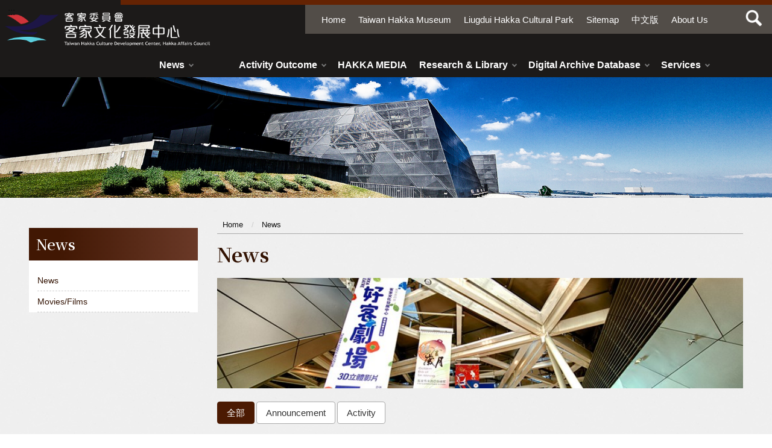

--- FILE ---
content_type: text/html; charset=utf-8
request_url: https://thcdc.hakka.gov.tw/12344/12352/12353/?Page=16&PageSize=10
body_size: 5014
content:

<!DOCTYPE html>
<html lang="en" translate="no" class="no-js">
<head>
    <meta charset="utf-8">
    <meta http-equiv="X-UA-Compatible" content="IE=edge">
    <meta name="viewport" content="width=device-width, initial-scale=1.0">
    <meta name="Site" content="客家委員會客家文化發展中心">
    <meta name="Version" content="英文網">
    <meta name="PageType" content="條列頁">
    <meta name="TreeNode" content="News">
    <meta name="ContentTitle" content="News">

    <meta property="og:title" content="News">
    <meta property="og:type" content="website" />
    <meta property="og:url" content="https://thcdc.hakka.gov.tw/12343/12344/12352/12353/" />
    <meta property="og:image" content="https://thcdc.hakka.gov.tw/Content/portal/images/logo.png">
    <meta property="og:image:width" content="50%">
    <meta property="og:image:height" content="50%">
    <meta property="og:site_name" content="客家委員會客家文化發展中心">
    <meta property="og:description" content="News" />

    <meta name="DC.Title" content="News" />
    <meta name="DC.Creator" content="" />
    <meta name="DC.Subject" content="News" />
    <meta name="DC.Description" content="News" />
    <meta name="DC.Contributor" content="" />
    <meta name="DC.Type" content="文字" />
    <meta name="DC.Format" content="text" />
    <meta name="DC.Source" content="" />
    <meta name="DC.Language" content="英文" />
    <meta name="DC.coverage.t.min" content="2020-05-30" />
    <meta name="DC.coverage.t.max" content="2040-05-30" />
    <meta name="DC.Publisher" content="" />
    <meta name="DC.Date" content="2020-05-30" />
    <meta name="DC.Identifier" content="A55000100A" />
    <meta name="DC.Relation" content="" />
    <meta name="DC.Rights" content="" />

    <meta name="Category.Theme" content="300" />
    <meta name="Category.Cake" content="600" />
    <meta name="Category.Service" content="I00" />

    <meta name="facebook-domain-verification" content="llf9aizg3ib65r4sk6vsc74l008i1a" />

    <title>News- Hakka Culture Development Center - 客家文化發展中心</title>
    <!-- slick css-->
    <link rel="stylesheet" type="text/css" href="/Content/portal/vendor/slick/slick.css" />
    <link rel="stylesheet" type="text/css" href="/Content/portal/vendor/slick/slick-theme.css" />
    <!-- google font-->
    <link rel="stylesheet" href="/Content/portal//css/css2Noto.css">
    <link rel="stylesheet" href="/Content/portal//css/css2Jost.css">
    <!-- animate css-->
    <link rel="stylesheet" href="/Content/portal//css/animate.css">
    <!-- hyUI css -->
    <link rel="stylesheet" href="/Content/portal//css/hyui.css">

    <!-- favicon -->
    <link href="/media/gamfnjx3/favicon.png" rel="icon" type="image/x-icon">

    <link rel="stylesheet" href="/Content/portal//css/custom.css">

    

<!-- Google Tag Manager -->
<script>(function(w,d,s,l,i){w[l]=w[l]||[];w[l].push({'gtm.start':
new Date().getTime(),event:'gtm.js'});var f=d.getElementsByTagName(s)[0],
j=d.createElement(s),dl=l!='dataLayer'?'&l='+l:'';j.async=true;j.src=
'https://www.googletagmanager.com/gtm.js?id='+i+dl;f.parentNode.insertBefore(j,f);
})(window,document,'script','dataLayer','GTM-M5D8GQ2');</script>
<!-- End Google Tag Manager --></head>
<body>
<!-- Google Tag Manager (noscript) -->
<noscript><iframe title="客家文化發展中心GTM" src="https://www.googletagmanager.com/ns.html?id=GTM-M5D8GQ2"
height="0" width="0" style="display:none;visibility:hidden"></iframe></noscript>
<!-- End Google Tag Manager (noscript) -->    <!-- 直接跳主內容區 -->
    <a class="goCenter" href="#center" tabindex="1">click enter to center</a>

    

<div class="wrapper">
    <!-- header Start -->
    <header class="header">
        

<div class="container">
        <a class="accesskey" href="#aU" id="aU" accesskey="U" title="網站標題" tabindex="2">:::</a>
        <!-- navigation Start -->
                <nav class="navigation">
                    <ul>
                            <li>
                                <a href="/12343/" title="Home" target="_self">Home</a>
                            </li>
                            <li>
                                <a href="/8184/" title="Taiwan Hakka Museum(Open New Window)" target="_blank">Taiwan Hakka Museum</a>
                            </li>
                            <li>
                                <a href="/8362/" title="Liugdui Hakka Cultural Park(Open New Window)" target="_blank">Liugdui Hakka Cultural Park</a>
                            </li>
                            <li>
                                <a href="/12343/12366/25124/" title="Sitemap" target="_self">Sitemap</a>
                            </li>
                            <li>
                                <a href="/" title="中文版" target="_self">中文版</a>
                            </li>
                            <li>
                                <a href="/12343/12366/149706/" title="About Us(Open New Window)" target="_blank">About Us</a>
                            </li>
                    </ul>
                </nav>
        <!-- navigation End -->
        <h1 title="客家委員會客家文化發展中心英文網">
            <a title="客家委員會客家文化發展中心英文網" href="/12343/"><img src="/media/3ehmnlcj/客家文化發展中心.png" alt="Taiwan Hakka Culture Development Center Logo" /></a>
        </h1>
        <!-- Search Start -->
        <div class="search">
            <form action="/12343/12366/12374/">
                <div class="form_grp">
                    <label for="mustSameAsId">search</label>
                    <input id="mustSameAsId" name="q" type="text" placeholder="please input Keyword for search" accesskey="S">
                    <input name="submit" type="submit" title="search" value="search" />
                </div>
            </form>
            <div class="btn_grp">
                <a href="#" onclick="window.open('https://www.google.com.tw/advanced_search?hl=zh-TW&as_q=&num=100&as_sitesearch='+location.hostname);" title="Advanced（open new window）">Advanced</a>
            </div>
                    <div class="keywordHot">
                            <a href="/12343/12366/12374/?q=Taiwan Hakka Museum" title="Taiwan Hakka Museum">Taiwan Hakka Museum</a>
                            <a href="/12343/12366/12374/?q=Liudui Hakka Cultural Park" title="Liudui Hakka Cultural Park">Liudui Hakka Cultural Park</a>
                            <a href="/12343/12366/12374/?q=Hakka Culture" title="Hakka Culture">Hakka Culture</a>
                    </div>
        </div>
        <!-- Search End -->
        <noscript>
Your browser does not support JavaScript.        </noscript>
            <nav class="menu wow fadeInLeft" data-wow-duration="1s" data-wow-delay=".5s">
                <ul>
                        <li>
                            <a href="/12343/12344/12352/normalnodelist" title="News" target="_self">News</a>
                                <ul>
                                        <li>
                                            <a href="/12343/12344/12352/12353/lpsimplelist" title="News" target="_self">News</a>
                                        </li>
                                        <li>
                                            <a href="/12343/12344/12352/12354/lpsimplelist" title="Movies/Films" target="_self">Movies/Films</a>
                                        </li>
                                </ul>
                        </li>
                        <li>
                            <a href="/12343/12344/12355/normalnodelist" title="Activity Outcome" target="_self">Activity Outcome</a>
                                <ul>
                                        <li>
                                            <a href="/12343/12344/12355/12356/lpsimplelist" title="Taiwan Hakka Museum" target="_self">Taiwan Hakka Museum</a>
                                        </li>
                                        <li>
                                            <a href="/12343/12344/12355/12357/lpsimplelist" title="Liugdui Hakka Cultural Park" target="_self">Liugdui Hakka Cultural Park</a>
                                        </li>
                                </ul>
                        </li>
                        <li>
                            <a href="https://stream.thcdc.hakka.gov.tw/" title="HAKKA MEDIA(另開新視窗)" target="_blank">HAKKA MEDIA</a>
                        </li>
                        <li>
                            <a href="/12343/12344/12361/normalnodelist" title="Research &amp; Library" target="_self">Research &amp; Library</a>
                                <ul>
                                        <li>
                                            <a href="https://lib.thcdc.hakka.gov.tw" title="Library and lnformation Center Website(另開新視窗)" target="_blank">Library and lnformation Center Website</a>
                                        </li>
                                        <li>
                                            <a href="/12343/12344/12361/12365/lpsimplelist" title="Publications" target="_self">Publications</a>
                                        </li>
                                </ul>
                        </li>
                        <li>
                            <a href="/12343/12344/80963/normalnodelist" title="Digital Archive Database" target="_self">Digital Archive Database</a>
                                <ul>
                                        <li>
                                            <a href="/12343/12344/80963/145690/145694/post" title="Process for Donating Cultural Artifacts" target="_self">Process for Donating Cultural Artifacts</a>
                                        </li>
                                        <li>
                                            <a href="https://collections.culture.tw/hakka_collectionsweb/Default.aspx" title="Collection Search(另開新視窗)" target="_blank">Collection Search</a>
                                        </li>
                                        <li>
                                            <a href="https://dash.thcdc.hakka.gov.tw/" title="DanXin Archives System for Hakka Studies(另開新視窗)" target="_blank">DanXin Archives System for Hakka Studies</a>
                                        </li>
                                        <li>
                                            <a href="https://hch.hakka.gov.tw/index_eng.asp" title="Digital Collections(另開新視窗)" target="_blank">Digital Collections</a>
                                        </li>
                                        <li>
                                            <a href="https://hccda.thcdc.hakka.gov.tw/" title="Hakka Classic Cultural Relics Digital Collection(另開新視窗)" target="_blank">Hakka Classic Cultural Relics Digital Collection</a>
                                        </li>
                                        <li>
                                            <a href="https://hch.hakka.gov.tw/theme/%E5%82%B3%E7%B5%B1%E5%BB%BA%E7%AF%89%E7%B6%B2/" title="Hakka Traditional Architecture Image Digital Archive(另開新視窗)" target="_blank">Hakka Traditional Architecture Image Digital Archive</a>
                                        </li>
                                </ul>
                        </li>
                        <li>
                            <a href="/12343/12344/12358/normalnodelist" title="Services" target="_self">Services</a>
                                <ul>
                                        <li>
                                            <a href="/12343/12344/12358/12360/lpsimplelist" title="Online Reservation" target="_self">Online Reservation</a>
                                        </li>
                                        <li>
                                            <a href="/12343/12344/12358/80966/80981/post" title="Virtual Reality" target="_self">Virtual Reality</a>
                                        </li>
                                        <li>
                                            <a href="/12343/12344/12358/46851/suggestionMailboxList" title="Suggestion Box" target="_self">Suggestion Box</a>
                                        </li>
                                </ul>
                        </li>
                </ul>
            </nav>

    </div>


    </header>
    <!-- header End -->
    <!-- main Start -->
    <div id="center" class="main innerpage">
        <noscript>
            Your browser does not support JavaScript or JavaScript is disabled
        </noscript>
        <!-- 內頁底圖，要可上圖 -->
        <div class="inner_img">
                <img src="/Content/portal/images/np_img.jpg" alt="" class="lazy">
        </div>
        <!-- 內頁新增一個classname-->
        <a class="accesskey" href="#aC" id="aC" accesskey="C" title="主要內容區">:::</a>
        <div class="container">
                <!-- 左側 -->
                <div class="left_block">
                    <div class="quick_link">
                                <h2>News</h2>
                                <ul>
                                        <li>
                                            <a href="/12343/12344/12352/12353/lpsimplelist" target="_self" title="News">
                                                News
                                            </a>
                                        </li>
                                        <li>
                                            <a href="/12343/12344/12352/12354/lpsimplelist" target="_self" title="Movies/Films">
                                                Movies/Films
                                            </a>
                                        </li>
                                </ul>

                    </div>
                </div>
            <!-- 主要內容區 -->
            <div class="center_block">
                <!-- breadcrumb路徑 -->
                

    <div class="breadcrumb">
        <ul>
                    <li>
                        <a href="/12343/" title="Home" target="_self">Home</a>
                    </li>
                            <li>
                                <a href="/12343/12344/12352/normalnodelist" title="News" target="_self">News</a>
                            </li>
        </ul>
    </div>

                <!-- h2節點 -->
                    <h2 class="title">News</h2>
                
                
    <section class="lp">
            <div class="inner_info wow fadeInLeft" data-wow-duration="1s" data-wow-delay=".8s">
                <img src="/Content/portal/images/info_img.jpg?width=800" alt="">
            </div>
        <!--最新消息-->

        <!--資料大類-->
        




        <div class="category">
            <ul>
                <li><a class="active" href="/12343/12344/12352/12353/" target="_self">全部</a></li>
                    <li>
                        <a class="" href="/12343/12344/12352/12353/?q_attribute=Announcement" target="_self">Announcement</a>
                    </li>
                    <li>
                        <a class="" href="/12343/12344/12352/12353/?q_attribute=Activity" target="_self">Activity</a>
                    </li>
            </ul>
        </div>



<!-- 文字列表 -->
<div class="list">
    <ul>
            <li>
                    <span class="num">151</span>
                    <time>2020-04-07</time>
                    <a href="/12343/12344/12352/12353/37895/post" title="【Annoincement】Firefly Season on Taiwan Romantic Route 3" target="_self">
                        【Annoincement】Firefly Season on Taiwan Romantic Route 3
                    </a>
            </li>
            <li>
                    <span class="num">152</span>
                    <time>2020-04-01</time>
                    <a href="/12343/12344/12352/12353/66137/post" title="In response to the COVID-19 epidemic, some of the exhibition rooms in Liudui Hakka Cultural Park are temporarily closed" target="_self">
                        In response to the COVID-19 epidemic, some of the exhibition rooms in Liudui Hakka Cultural Park are temporarily closed
                    </a>
            </li>
            <li>
                    <span class="num">153</span>
                    <time>2020-03-27</time>
                    <a href="/12343/12344/12352/12353/66140/post" title="Epidemic Prevention Announcement" target="_self">
                        Epidemic Prevention Announcement
                    </a>
            </li>
            <li>
                    <span class="num">154</span>
                    <time>2020-03-17</time>
                    <a href="/12343/12344/12352/12353/37893/post" title="【Liudui Activity】Liudui Hakka Cultural Park promotes rice-loach symbiosis model" target="_self">
                        【Liudui Activity】Liudui Hakka Cultural Park promotes rice-loach symbiosis model
                    </a>
            </li>
            <li>
                    <span class="num">155</span>
                    <time>2020-03-13</time>
                    <a href="/12343/12344/12352/12353/66143/post" title="In response to the COVID-19 epidemic, the Library and Information Center is temporarily closed from March 16th, 2020" target="_self">
                        In response to the COVID-19 epidemic, the Library and Information Center is temporarily closed from March 16th, 2020
                    </a>
            </li>
            <li>
                    <span class="num">156</span>
                    <time>2020-03-06</time>
                    <a href="/12343/12344/12352/12353/66146/post" title="Guidelines for exhibitions at New Taipei City Hakka Museum" target="_self">
                        Guidelines for exhibitions at New Taipei City Hakka Museum
                    </a>
            </li>
            <li>
                    <span class="num">157</span>
                    <time>2020-02-26</time>
                    <a href="/12343/12344/12352/12353/37889/post" title="【Announcement】Consulting services offered for regional revitalization of Hakka settlements" target="_self">
                        【Announcement】Consulting services offered for regional revitalization of Hakka settlements
                    </a>
            </li>
            <li>
                    <span class="num">158</span>
                    <time>2020-02-20</time>
                    <a href="/12343/12344/12352/12353/66152/post" title="The Hakka Power 2020 Liudui Hakka Marathon is cancelled in response to the epidemic" target="_self">
                        The Hakka Power 2020 Liudui Hakka Marathon is cancelled in response to the epidemic
                    </a>
            </li>
            <li>
                    <span class="num">159</span>
                    <time>2020-02-13</time>
                    <a href="/12343/12344/12352/12353/66155/post" title="Manuscript presentation of the “first-stage settlement composition plan of national Hakka village history”" target="_self">
                        Manuscript presentation of the “first-stage settlement composition plan of national Hakka village history”
                    </a>
            </li>
            <li>
                    <span class="num">160</span>
                    <time>2020-01-25</time>
                    <a href="/12343/12344/12352/12353/66184/post" title="A body temperature, thermographic camera system has been set up to safeguard public health" target="_self">
                        A body temperature, thermographic camera system has been set up to safeguard public health
                    </a>
            </li>
    </ul>

</div>
<!-- LP End -->
        <div class="pagination">
            <form action="" class="form_inline">
                <input name="__RequestVerificationToken" type="hidden" value="kAefWAJPaMJdewAHIAHVf8GO5jjWhYFeCV2x41attAHJJ-6WG3ZHs8FWpFNUUGfhHRROtLaxD8IwRL-vjFfjAFXzXFhuPnBCRjxKqKExeyQ1" />
                <div class="total">
                    Total
                    <span>455</span>list items，in
                    <span>16/46</span>pages，Displaying
                    <select name="" id="perPage" title="請選擇筆數">
                        <option value="10" title="顯示10筆">10</option>
                        <option value="20" title="顯示20筆">20</option>
                        <option value="30" title="顯示30筆">30</option>
                        <option value="40" title="顯示40筆">40</option>
                    </select>items/page
                    <input type="button" class="btn" title="Submit" value="Submit" onclick="perPageChange(document.getElementById('perPage').value);">
                </div>
            </form>
            <ul class='page'><li class='first'><a title='第一頁' href='?Page=1&PageSize=10'>第一頁</a></li> <li class='prev'><a title='上一頁' href='?Page=15&PageSize=10'>上一頁</a></li> <li class=''><a title='11' href='?Page=11&PageSize=10'>11</a></li> <li class=''><a title='12' href='?Page=12&PageSize=10'>12</a></li> <li class=''><a title='13' href='?Page=13&PageSize=10'>13</a></li> <li class=''><a title='14' href='?Page=14&PageSize=10'>14</a></li> <li class=''><a title='15' href='?Page=15&PageSize=10'>15</a></li> <li class='active'><a title='16' href='?Page=16&PageSize=10'>16</a></li> <li class=''><a title='17' href='?Page=17&PageSize=10'>17</a></li> <li class=''><a title='18' href='?Page=18&PageSize=10'>18</a></li> <li class=''><a title='19' href='?Page=19&PageSize=10'>19</a></li> <li class=''><a title='20' href='?Page=20&PageSize=10'>20</a></li> <li class='NextTenPage'><a title='Next Ten Pages' href='?Page=26&PageSize=10'>Next Ten Pages</a></li><li class='next'><a title='下一頁' href='?Page=17&PageSize=10'>下一頁</a></li> <li class='last'><a title='最後一頁' href='?Page=46&PageSize=10'>最後一頁</a></li> </ul>
        </div>
    </section>

            </div>
        </div>
        

<section class="fatfooter">
    <div class="container">
        <button type="button" name="FatFooterBtn" id="FatFooterBtn" class="btn btn-fatfooter">收合</button>
            <nav>
                <ul>
                        <li>
                            <a href="/12343/12344/12352/normalnodelist" title="News" target="_self">News</a>
                                <ul>
                                        <li>
                                            <a href="/12343/12344/12352/12353/lpsimplelist" title="News" target="_self">News</a>
                                        </li>
                                        <li>
                                            <a href="/12343/12344/12352/12354/lpsimplelist" title="Movies/Films" target="_self">Movies/Films</a>
                                        </li>
                                </ul>
                        </li>
                        <li>
                            <a href="/12343/12344/12355/normalnodelist" title="Activity Outcome" target="_self">Activity Outcome</a>
                                <ul>
                                        <li>
                                            <a href="/12343/12344/12355/12356/lpsimplelist" title="Taiwan Hakka Museum" target="_self">Taiwan Hakka Museum</a>
                                        </li>
                                        <li>
                                            <a href="/12343/12344/12355/12357/lpsimplelist" title="Liugdui Hakka Cultural Park" target="_self">Liugdui Hakka Cultural Park</a>
                                        </li>
                                </ul>
                        </li>
                        <li>
                            <a href="https://stream.thcdc.hakka.gov.tw/" title="HAKKA MEDIA(另開新視窗)" target="_blank">HAKKA MEDIA</a>
                                <ul>
                                </ul>
                        </li>
                        <li>
                            <a href="/12343/12344/12361/normalnodelist" title="Research &amp; Library" target="_self">Research &amp; Library</a>
                                <ul>
                                        <li>
                                            <a href="https://lib.thcdc.hakka.gov.tw" title="Library and lnformation Center Website(另開新視窗)" target="_blank">Library and lnformation Center Website</a>
                                        </li>
                                        <li>
                                            <a href="/12343/12344/12361/12365/lpsimplelist" title="Publications" target="_self">Publications</a>
                                        </li>
                                </ul>
                        </li>
                        <li>
                            <a href="/12343/12344/80963/normalnodelist" title="Digital Archive Database" target="_self">Digital Archive Database</a>
                                <ul>
                                        <li>
                                            <a href="/12343/12344/80963/145690/145694/post" title="Process for Donating Cultural Artifacts" target="_self">Process for Donating Cultural Artifacts</a>
                                        </li>
                                        <li>
                                            <a href="https://collections.culture.tw/hakka_collectionsweb/Default.aspx" title="Collection Search(另開新視窗)" target="_blank">Collection Search</a>
                                        </li>
                                        <li>
                                            <a href="https://dash.thcdc.hakka.gov.tw/" title="DanXin Archives System for Hakka Studies(另開新視窗)" target="_blank">DanXin Archives System for Hakka Studies</a>
                                        </li>
                                        <li>
                                            <a href="https://hch.hakka.gov.tw/index_eng.asp" title="Digital Collections(另開新視窗)" target="_blank">Digital Collections</a>
                                        </li>
                                        <li>
                                            <a href="https://hccda.thcdc.hakka.gov.tw/" title="Hakka Classic Cultural Relics Digital Collection(另開新視窗)" target="_blank">Hakka Classic Cultural Relics Digital Collection</a>
                                        </li>
                                        <li>
                                            <a href="https://hch.hakka.gov.tw/theme/%E5%82%B3%E7%B5%B1%E5%BB%BA%E7%AF%89%E7%B6%B2/" title="Hakka Traditional Architecture Image Digital Archive(另開新視窗)" target="_blank">Hakka Traditional Architecture Image Digital Archive</a>
                                        </li>
                                </ul>
                        </li>
                        <li>
                            <a href="/12343/12344/12358/normalnodelist" title="Services" target="_self">Services</a>
                                <ul>
                                        <li>
                                            <a href="/12343/12344/12358/12360/lpsimplelist" title="Online Reservation" target="_self">Online Reservation</a>
                                        </li>
                                        <li>
                                            <a href="/12343/12344/12358/80966/80981/post" title="Virtual Reality" target="_self">Virtual Reality</a>
                                        </li>
                                        <li>
                                            <a href="/12343/12344/12358/46851/suggestionMailboxList" title="Suggestion Box" target="_self">Suggestion Box</a>
                                        </li>
                                </ul>
                        </li>
                </ul>
            </nav>
    </div>
</section>
<!-- Footer style1 -->
<footer>
    <div class="container">
        <a class="accesskey" href="#aZ" id="aZ" accesskey="Z" title="頁尾區">:::</a>
        <div class="footer_logo">
            <img src="/media/wh3oikrp/footer_logo.png" alt="Hakka Culture Development Center  Logo Logo" class="img-responsive">
            <span>TEL：<a href="tel:(037)985-558">(037)985-558</a></span>
        </div>
        <div class="footer_info">
            <ul class="footer_link">
                            <li><a href="/12271/12274/23944/" title="Privacy and Security Policies" target="_self">Privacy and Security Policies</a></li>
                            <li><a href="/12271/12274/23943/" title="Website Open Information Announcement" target="_self">Website Open Information Announcement</a></li>
            </ul>
            <p>Copyright © 2020 Taiwan Hakka Culture Development Center, Hakka Affairs Council</p>
<p>No.6, Tongke S.Rd.,Jiouhu Village,Tongluo Township, Miaoli County 36645, Taiwan (R.O.C.)
<br>TEL：+886-37-985-558 FAX：+886-37-985-991

                <span class="update">Last updated：<em>2026-01-21</em></span>
                <span class="counter">Visitors：<em>17775127</em></span>
        </div>
        <div class="footer_icon">
                <a target="_blank" href="https://accessibility.moda.gov.tw/Applications/Detail?category=20240409141835" title="Accessibility Icon,open new window">
                    <img src="/media/c54anmgi/accessibility-icon.png" alt="Accessibility Icon,open new window">
                </a>
                            <a target="_blank" href="https://www.gov.tw/" title="Egov,open new window">
                    <img src="/media/vwmnrtw0/egov.gif" alt="Egov,open new window">
                </a>
        </div>
    </div>
</footer>


    </div>
</div>




    <a href="javascript:;" role="button" class="scrollToTop" title="TOP">TOP</a>
    <!-- JQ -->
    <script src="/Content/portal//js/jquery-3.5.1.min.js"></script>
    <!-- 外掛 plugin js -->
    <script src="/Content/portal//vendor/jquery.easing.min.js"></script><!-- ease -->
    <script src="/Content/portal//vendor/slick/slick.min.js "></script><!-- slick -->
    <script src="/Content/portal//vendor/slick/slick-lightbox.js "></script><!-- slick lightbox -->
    <script src="/Content/portal//vendor/lazyload/lazyload.js"></script><!-- lazyload -->
    <script src="/Content/portal//vendor/picturefill/picturefill.min.js" async></script><!-- picturefill -->
    <script src="/Content/portal//vendor/scrolltable/jquery.scroltable.min.js"></script><!-- scrolltable -->
    <!-- hyUI -->
    <script src="/Content/portal//js/hyui.js"></script>
    <!-- 客製js -->
    <script src="/Content/portal//js/customize.js"></script>
    <!-- wow -->
    <script src="/Content/portal//js/wow.min.js"></script>
    <script>
        wow = new WOW(
            {
                boxClass: 'wow',      // default
                animateClass: 'animated', // default
                offset: 0,          // default
                mobile: false,       // default
                live: true        // default
            }
        )
        wow.init();
        $(function () {
            var emergency_status = $('.emergency').length;
            if (emergency_status > 0) {
                //$('.emergency').show();
                $('body').addClass('noscroll');
                $('.emergency').find('a.close').off().click(function (event) {
                    $('.emergency').fadeOut();
                    $('body').removeClass('noscroll');
                });
            }

            $(".slick-next").attr("title", "Next");
            $(".slick-prev").attr("title", "Previous");
        });
    </script>

    
        
    <script>
            /* 初始頁面 pagination info*/
            $('.pagination #page-btn-16').addClass('active');
            $('#toPage').val("?Page=16&PageSize=10");

            var qURL = "/12343/12344/12352/12353/";
            var QueryParmsstr = "".replace(/&amp;/g,"&");
            $('#perPage').val(10);
            function perPageChange(pagesize) {
                document.location.href = qURL + "?Page=1&PageSize=" + pagesize +QueryParmsstr;
            }
            function pageChange(toPage) {
                document.location.href = toPage;
            }
            function attributeChange(attribute) {
                document.location.href = qURL + "?Page=1&PageSize=" + 10 + "&q_attribute=" + attribute + QueryParmsstr;
            }
    </script>


</body>
</html>

--- FILE ---
content_type: application/javascript
request_url: https://thcdc.hakka.gov.tw/Content/portal//js/customize.js
body_size: 713
content:
// 自行加入的JS請寫在這裡
$(function() {
    // 進階查詢
    $(window).bind('resize load', function(e) {
        var windowWidth = $(window).width();
        if (windowWidth <= 1024) {
            $('.advance_search button').off().click(function(e) {
                $('.advance_block').stop(true, true).slideToggle('600', 'easeOutQuint');
            });
        } else {
            $('.advance_search button').click(function(e) {
                $('.advance_block').stop(true, true).slideToggle('600', 'easeOutQuint');
            });
        }
    });
    // kv
    var $carousel = $('.kv_slider').slick({
        mobileFirst: true,
        dots: false,
        arrow: false,
        infinite: true,
        speed: 1000,
        autoplaySpeed: 5000,
        autoplay: true,
        fade: true,
        lazyLoaded: true,
        lazyLoad: 'ondemand',
        ease: 'ease',
        pauseOnHover: false
    });
    /* The first slide will not get the animation,
    therefore I add and remove a class that will trigger the css animation */
    $carousel.find('.slick-current').addClass('start');
    /* I use a set-timeoutfunction to hinder optimization
    of adding and removing classes */
    setTimeout(function() {
        $carousel.find('.start').removeClass('start');
    }, 0)
    // 最新消息輪播
    $('.news_slider').slick({
        mobileFirst: true,
        dots: false,
        arrow: true,
        infinite: true,
        speed: 2000,
        autoplay: true,
        fade: true,
        lazyLoaded: true,
        lazyLoad: 'ondemand',
        ease: 'ease'
    });
    // 活動
    $('.service .slider').slick({
        mobileFirst: true,
        dots: false,
        infinite: true,
        speed: 300,
        slidesToShow: 3,
        slidesToScroll: 1,
        autoplay: true,
        arrow: true,
        lazyLoaded: true,
        lazyLoad: 'ondemand',
        ease: 'ease',
        responsive: [{
            breakpoint: 1024,
            settings: {
                slidesToShow: 3,
                slidesToScroll: 1,
                arrows: true
            }
        }, {
            breakpoint: 768,
            settings: {
                slidesToShow: 2,
                slidesToScroll: 1,
                arrows: true
            }
        }, {
            breakpoint: 575,
            settings: {
                slidesToShow: 2,
                slidesToScroll: 1,
                arrows: true
            }
        }, {
            breakpoint: 220,
            settings: {
                slidesToShow: 1,
                slidesToScroll: 1,
                arrows: true
            }
        }
            // You can unslick at a given breakpoint now by adding:
            // settings: "unslick"
            // instead of a settings object
        ]
    });
    // 活動
    $('.event .slider').slick({
        mobileFirst: true,
        dots: false,
        infinite: true,
        speed: 300,
        slidesToShow: 3,
        slidesToScroll: 1,
        autoplay: true,
        arrow: true,
        lazyLoaded: true,
        lazyLoad: 'ondemand',
        ease: 'ease',
        responsive: [{
            breakpoint: 1024,
            settings: {
                slidesToShow: 3,
                slidesToScroll: 1,
                arrows: true
            }
        }, {
            breakpoint: 768,
            settings: {
                slidesToShow: 3,
                slidesToScroll: 1,
                arrows: true
            }
        }, {
            breakpoint: 575,
            settings: {
                slidesToShow: 2,
                slidesToScroll: 1,
                arrows: true
            }
        }, {
            breakpoint: 220,
            settings: {
                slidesToShow: 1,
                slidesToScroll: 1,
                arrows: true
            }
        }
            // You can unslick at a given breakpoint now by adding:
            // settings: "unslick"
            // instead of a settings object
        ]
    });
    // 廣告輪播
    $('.link_banner .slider').slick({
        mobileFirst: true,
        dots: false,
        infinite: true,
        speed: 300,
        slidesToShow: 4,
        slidesToScroll: 1,
        autoplay: true,
        arrow: true,
        lazyLoaded: true,
        lazyLoad: 'ondemand',
        ease: 'ease',
        responsive: [{
            breakpoint: 1024,
            settings: {
                slidesToShow: 4,
                slidesToScroll: 1,
                arrows: true
            }
        }, {
            breakpoint: 768,
            settings: {
                slidesToShow: 4,
                slidesToScroll: 1,
                arrows: true
            }
        }, {
            breakpoint: 575,
            settings: {
                slidesToShow: 2,
                slidesToScroll: 1,
                arrows: true
            }
        }, {
            breakpoint: 220,
            settings: {
                slidesToShow: 2,
                slidesToScroll: 1,
                arrows: false
            }
        }
            // You can unslick at a given breakpoint now by adding:
            // settings: "unslick"
            // instead of a settings object
        ]
    });
    //燈箱slick+lightBox組合
    $('.cp_slider').slick({
        dots: true,
        infinite: true,
        speed: 500,
        slidesToShow: 4,
        slidesToScroll: 1,
        autoplay: false,
        autoplaySpeed: 1500,
        pauseOnHover: true,
        pauseOnFocus: true,
        focusOnSelect: true,
        accessibility: true,
        lazyLoad: 'ondemand',
        ease: 'ease',
        responsive: [{
            breakpoint: 768,
            settings: {
                slidesToShow: 2,
                slidesToScroll: 2,
                infinite: true,
                dots: true
            }
        }, {
            breakpoint: 545,
            settings: {
                arrows: true,
                slidesToShow: 2,
                slidesToScroll: 2
            }
        }, {
            breakpoint: 480,
            settings: {
                arrows: true,
                slidesToShow: 1,
                slidesToScroll: 1,
                arrows: false
            }
        }]
    });
    $('.cp_slider').slickLightbox({
        caption: 'caption',
        lazyLoad: 'ondemand',
        useHistoryApi: 'true',
        ease: 'ease',
        lazy: true
    });
    // cp_photo
    $('.Slider-for').on('init reInit afterChange', function(event, slick, currentSlide) {
        var i = (currentSlide ? currentSlide : 0) + 1;
        $('.controls').html(i + '/' + slick.slideCount);
    });
    $('.Slider-for').slick({
        slidesToShow: 1,
        slidesToScroll: 1,
        arrows: false,
        fade: true,
        swipe: false,
        swipeToSlide: false,
        lazyLoad: 'ondemand',
        asNavFor: '.Slider-nav',
        infinite: true
    });
    $('.Slider-nav').slick({
        slidesToShow: 3,
        slidesToScroll: 1,
        asNavFor: '.Slider-for',
        dots: true,
        arrows: true,
        lazyLoad: 'ondemand',
        focusOnSelect: true,
        infinite: true
    });
});
